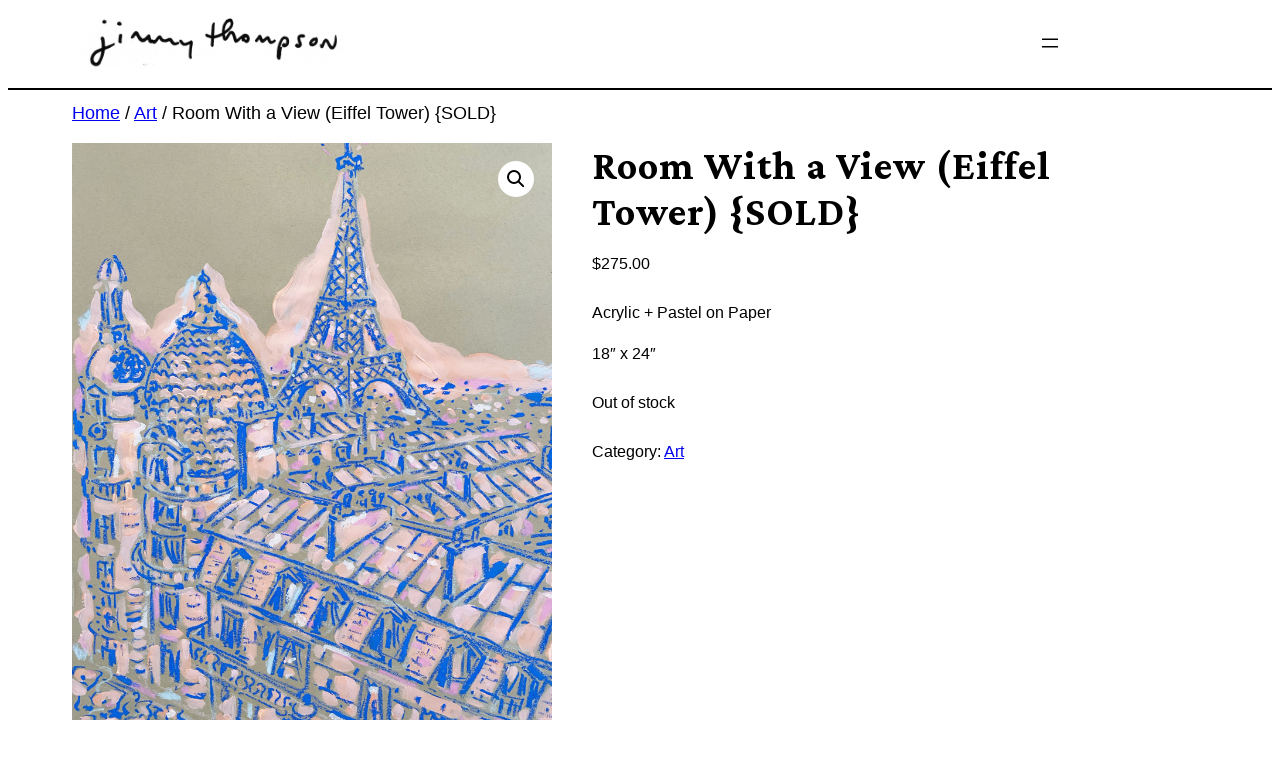

--- FILE ---
content_type: text/html; charset=UTF-8
request_url: https://thejimmythompson.com/product/room-with-a-view-eiffel-tower/
body_size: 18227
content:
<!DOCTYPE html>
<html dir="ltr" lang="en-US"
	prefix="og: https://ogp.me/ns#" >
<head>
	<meta charset="UTF-8" />
	<meta name="viewport" content="width=device-width, initial-scale=1" />
	<style>img:is([sizes="auto" i], [sizes^="auto," i]) { contain-intrinsic-size: 3000px 1500px }</style>
	
		<!-- All in One SEO Pro 4.2.9 - aioseo.com -->
		<title>Room With a View (Eiffel Tower) {SOLD} | Jimmy Thompson</title>
		<meta name="robots" content="max-image-preview:large" />
		<meta name="google-site-verification" content="google-site-verification: google41396cab3a7c79cf.html" />
		<link rel="canonical" href="https://thejimmythompson.com/product/room-with-a-view-eiffel-tower/" />
		<meta name="generator" content="All in One SEO Pro (AIOSEO) 4.2.9 " />
		<meta property="og:locale" content="en_US" />
		<meta property="og:site_name" content="Jimmy Thompson | Artworks + Ephemera" />
		<meta property="og:type" content="article" />
		<meta property="og:title" content="Room With a View (Eiffel Tower) {SOLD} | Jimmy Thompson" />
		<meta property="og:url" content="https://thejimmythompson.com/product/room-with-a-view-eiffel-tower/" />
		<meta property="article:published_time" content="2021-08-18T23:07:58+00:00" />
		<meta property="article:modified_time" content="2021-08-18T23:15:36+00:00" />
		<meta property="article:publisher" content="https://www.facebook.com/profile.php?id=610674082" />
		<meta name="twitter:card" content="summary" />
		<meta name="twitter:site" content="@jimandjuice" />
		<meta name="twitter:title" content="Room With a View (Eiffel Tower) {SOLD} | Jimmy Thompson" />
		<meta name="twitter:creator" content="@jimandjuice" />
		<script type="application/ld+json" class="aioseo-schema">
			{"@context":"https:\/\/schema.org","@graph":[{"@type":"BreadcrumbList","@id":"https:\/\/thejimmythompson.com\/product\/room-with-a-view-eiffel-tower\/#breadcrumblist","itemListElement":[{"@type":"ListItem","@id":"https:\/\/thejimmythompson.com\/#listItem","position":1,"item":{"@type":"WebPage","@id":"https:\/\/thejimmythompson.com\/","name":"Home","description":"Jimmy Thompson is a multidisciplinary artist and creative professional with a focus on illustration and design based in Los Angeles.","url":"https:\/\/thejimmythompson.com\/"},"nextItem":"https:\/\/thejimmythompson.com\/product\/room-with-a-view-eiffel-tower\/#listItem"},{"@type":"ListItem","@id":"https:\/\/thejimmythompson.com\/product\/room-with-a-view-eiffel-tower\/#listItem","position":2,"item":{"@type":"WebPage","@id":"https:\/\/thejimmythompson.com\/product\/room-with-a-view-eiffel-tower\/","name":"Room With a View (Eiffel Tower) {SOLD}","url":"https:\/\/thejimmythompson.com\/product\/room-with-a-view-eiffel-tower\/"},"previousItem":"https:\/\/thejimmythompson.com\/#listItem"}]},{"@type":"Organization","@id":"https:\/\/thejimmythompson.com\/#organization","name":"Jimmy Thompson","url":"https:\/\/thejimmythompson.com\/","sameAs":["https:\/\/www.facebook.com\/profile.php?id=610674082","https:\/\/twitter.com\/jimandjuice","https:\/\/www.instagram.com\/jimandjuice\/"]},{"@type":"Person","@id":"https:\/\/thejimmythompson.com\/author\/jimmy\/#author","url":"https:\/\/thejimmythompson.com\/author\/jimmy\/","name":"jimmy","image":{"@type":"ImageObject","@id":"https:\/\/thejimmythompson.com\/product\/room-with-a-view-eiffel-tower\/#authorImage","url":"\/\/www.gravatar.com\/avatar\/3d73170b3db2d3b41533e4586e933d18?s=96&#038;r=g&#038;d=mm","width":96,"height":96,"caption":"jimmy"}},{"@type":"WebPage","@id":"https:\/\/thejimmythompson.com\/product\/room-with-a-view-eiffel-tower\/#webpage","url":"https:\/\/thejimmythompson.com\/product\/room-with-a-view-eiffel-tower\/#webpage","name":"Room With a View (Eiffel Tower) {SOLD} | Jimmy Thompson","inLanguage":"en-US","isPartOf":{"@id":"https:\/\/thejimmythompson.com\/#website"},"breadcrumb":{"@id":"https:\/\/thejimmythompson.com\/product\/room-with-a-view-eiffel-tower\/#webpage"},"author":{"@id":"https:\/\/thejimmythompson.com\/author\/jimmy\/#author"},"creator":{"@id":"https:\/\/thejimmythompson.com\/author\/jimmy\/#author"},"image":{"@type":"ImageObject","url":"https:\/\/thejimmythompson.com\/app\/uploads\/sites\/71\/2021\/08\/92832859-9DF5-40D6-B6FB-A0856B302E26-scaled.jpg","@id":"https:\/\/thejimmythompson.com\/#mainImage","width":2048,"height":2560},"primaryImageOfPage":{"@id":"https:\/\/thejimmythompson.com\/product\/room-with-a-view-eiffel-tower\/#mainImage"},"datePublished":"2021-08-18T23:07:58+00:00","dateModified":"2021-08-18T23:15:36+00:00"},{"@type":"WebSite","@id":"https:\/\/thejimmythompson.com\/#website","url":"https:\/\/thejimmythompson.com\/","name":"Jimmy Thompson","description":"Artworks + Ephemera","inLanguage":"en-US","publisher":{"@id":"https:\/\/thejimmythompson.com\/#organization"}}]}
		</script>
		<!-- All in One SEO Pro -->


<link rel="alternate" type="application/rss+xml" title="Jimmy Thompson &raquo; Feed" href="https://thejimmythompson.com/feed/" />
<link rel="alternate" type="application/rss+xml" title="Jimmy Thompson &raquo; Comments Feed" href="https://thejimmythompson.com/comments/feed/" />
<script>
window._wpemojiSettings = {"baseUrl":"https:\/\/s.w.org\/images\/core\/emoji\/15.1.0\/72x72\/","ext":".png","svgUrl":"https:\/\/s.w.org\/images\/core\/emoji\/15.1.0\/svg\/","svgExt":".svg","source":{"concatemoji":"https:\/\/thejimmythompson.com\/wp-includes\/js\/wp-emoji-release.min.js?ver=6.8"}};
/*! This file is auto-generated */
!function(i,n){var o,s,e;function c(e){try{var t={supportTests:e,timestamp:(new Date).valueOf()};sessionStorage.setItem(o,JSON.stringify(t))}catch(e){}}function p(e,t,n){e.clearRect(0,0,e.canvas.width,e.canvas.height),e.fillText(t,0,0);var t=new Uint32Array(e.getImageData(0,0,e.canvas.width,e.canvas.height).data),r=(e.clearRect(0,0,e.canvas.width,e.canvas.height),e.fillText(n,0,0),new Uint32Array(e.getImageData(0,0,e.canvas.width,e.canvas.height).data));return t.every(function(e,t){return e===r[t]})}function u(e,t,n){switch(t){case"flag":return n(e,"\ud83c\udff3\ufe0f\u200d\u26a7\ufe0f","\ud83c\udff3\ufe0f\u200b\u26a7\ufe0f")?!1:!n(e,"\ud83c\uddfa\ud83c\uddf3","\ud83c\uddfa\u200b\ud83c\uddf3")&&!n(e,"\ud83c\udff4\udb40\udc67\udb40\udc62\udb40\udc65\udb40\udc6e\udb40\udc67\udb40\udc7f","\ud83c\udff4\u200b\udb40\udc67\u200b\udb40\udc62\u200b\udb40\udc65\u200b\udb40\udc6e\u200b\udb40\udc67\u200b\udb40\udc7f");case"emoji":return!n(e,"\ud83d\udc26\u200d\ud83d\udd25","\ud83d\udc26\u200b\ud83d\udd25")}return!1}function f(e,t,n){var r="undefined"!=typeof WorkerGlobalScope&&self instanceof WorkerGlobalScope?new OffscreenCanvas(300,150):i.createElement("canvas"),a=r.getContext("2d",{willReadFrequently:!0}),o=(a.textBaseline="top",a.font="600 32px Arial",{});return e.forEach(function(e){o[e]=t(a,e,n)}),o}function t(e){var t=i.createElement("script");t.src=e,t.defer=!0,i.head.appendChild(t)}"undefined"!=typeof Promise&&(o="wpEmojiSettingsSupports",s=["flag","emoji"],n.supports={everything:!0,everythingExceptFlag:!0},e=new Promise(function(e){i.addEventListener("DOMContentLoaded",e,{once:!0})}),new Promise(function(t){var n=function(){try{var e=JSON.parse(sessionStorage.getItem(o));if("object"==typeof e&&"number"==typeof e.timestamp&&(new Date).valueOf()<e.timestamp+604800&&"object"==typeof e.supportTests)return e.supportTests}catch(e){}return null}();if(!n){if("undefined"!=typeof Worker&&"undefined"!=typeof OffscreenCanvas&&"undefined"!=typeof URL&&URL.createObjectURL&&"undefined"!=typeof Blob)try{var e="postMessage("+f.toString()+"("+[JSON.stringify(s),u.toString(),p.toString()].join(",")+"));",r=new Blob([e],{type:"text/javascript"}),a=new Worker(URL.createObjectURL(r),{name:"wpTestEmojiSupports"});return void(a.onmessage=function(e){c(n=e.data),a.terminate(),t(n)})}catch(e){}c(n=f(s,u,p))}t(n)}).then(function(e){for(var t in e)n.supports[t]=e[t],n.supports.everything=n.supports.everything&&n.supports[t],"flag"!==t&&(n.supports.everythingExceptFlag=n.supports.everythingExceptFlag&&n.supports[t]);n.supports.everythingExceptFlag=n.supports.everythingExceptFlag&&!n.supports.flag,n.DOMReady=!1,n.readyCallback=function(){n.DOMReady=!0}}).then(function(){return e}).then(function(){var e;n.supports.everything||(n.readyCallback(),(e=n.source||{}).concatemoji?t(e.concatemoji):e.wpemoji&&e.twemoji&&(t(e.twemoji),t(e.wpemoji)))}))}((window,document),window._wpemojiSettings);
</script>
<style id='wp-block-site-logo-inline-css'>
.wp-block-site-logo{box-sizing:border-box;line-height:0}.wp-block-site-logo a{display:inline-block;line-height:0}.wp-block-site-logo.is-default-size img{height:auto;width:120px}.wp-block-site-logo img{height:auto;max-width:100%}.wp-block-site-logo a,.wp-block-site-logo img{border-radius:inherit}.wp-block-site-logo.aligncenter{margin-left:auto;margin-right:auto;text-align:center}:root :where(.wp-block-site-logo.is-style-rounded){border-radius:9999px}
</style>
<style id='wp-block-group-inline-css'>
.wp-block-group{box-sizing:border-box}:where(.wp-block-group.wp-block-group-is-layout-constrained){position:relative}
</style>
<style id='wp-block-group-theme-inline-css'>
:where(.wp-block-group.has-background){padding:1.25em 2.375em}
</style>
<style id='wp-block-navigation-link-inline-css'>
.wp-block-navigation .wp-block-navigation-item__label{overflow-wrap:break-word}.wp-block-navigation .wp-block-navigation-item__description{display:none}.link-ui-tools{border-top:1px solid #f0f0f0;padding:8px}.link-ui-block-inserter{padding-top:8px}.link-ui-block-inserter__back{margin-left:8px;text-transform:uppercase}
</style>
<link rel='stylesheet' id='wp-block-navigation-css' href='https://thejimmythompson.com/wp-includes/blocks/navigation/style.min.css?ver=6.8' media='all' />
<style id='wp-block-separator-inline-css'>
@charset "UTF-8";.wp-block-separator{border:none;border-top:2px solid}:root :where(.wp-block-separator.is-style-dots){height:auto;line-height:1;text-align:center}:root :where(.wp-block-separator.is-style-dots):before{color:currentColor;content:"···";font-family:serif;font-size:1.5em;letter-spacing:2em;padding-left:2em}.wp-block-separator.is-style-dots{background:none!important;border:none!important}
</style>
<style id='wp-block-separator-theme-inline-css'>
.wp-block-separator.has-css-opacity{opacity:.4}.wp-block-separator{border:none;border-bottom:2px solid;margin-left:auto;margin-right:auto}.wp-block-separator.has-alpha-channel-opacity{opacity:1}.wp-block-separator:not(.is-style-wide):not(.is-style-dots){width:100px}.wp-block-separator.has-background:not(.is-style-dots){border-bottom:none;height:1px}.wp-block-separator.has-background:not(.is-style-wide):not(.is-style-dots){height:2px}
</style>
<style id='wp-block-template-part-theme-inline-css'>
:root :where(.wp-block-template-part.has-background){margin-bottom:0;margin-top:0;padding:1.25em 2.375em}
</style>
<link rel='stylesheet' id='photoswipe-css' href='https://thejimmythompson.com/app/plugins/woocommerce/assets/css/photoswipe/photoswipe.min.css?ver=9.8.1' media='all' />
<link rel='stylesheet' id='photoswipe-default-skin-css' href='https://thejimmythompson.com/app/plugins/woocommerce/assets/css/photoswipe/default-skin/default-skin.min.css?ver=9.8.1' media='all' />
<link rel='stylesheet' id='woocommerce-layout-css' href='https://thejimmythompson.com/app/plugins/woocommerce/assets/css/woocommerce-layout.css?ver=9.8.1' media='all' />
<style id='woocommerce-layout-inline-css'>

	.infinite-scroll .woocommerce-pagination {
		display: none;
	}
</style>
<link rel='stylesheet' id='woocommerce-smallscreen-css' href='https://thejimmythompson.com/app/plugins/woocommerce/assets/css/woocommerce-smallscreen.css?ver=9.8.1' media='only screen and (max-width: 768px)' />
<link rel='stylesheet' id='woocommerce-blocktheme-css' href='https://thejimmythompson.com/app/plugins/woocommerce/assets/css/woocommerce-blocktheme.css?ver=9.8.1' media='all' />
<link rel='stylesheet' id='woocommerce-general-css' href='//thejimmythompson.com/app/plugins/woocommerce/assets/css/twenty-twenty-two.css?ver=9.8.1' media='all' />
<style id='woocommerce-inline-inline-css'>
.woocommerce form .form-row .required { visibility: visible; }
.woocommerce form .form-row .required { visibility: visible; }
</style>
<style id='wp-block-post-featured-image-inline-css'>
.wp-block-post-featured-image{margin-left:0;margin-right:0}.wp-block-post-featured-image a{display:block;height:100%}.wp-block-post-featured-image :where(img){box-sizing:border-box;height:auto;max-width:100%;vertical-align:bottom;width:100%}.wp-block-post-featured-image.alignfull img,.wp-block-post-featured-image.alignwide img{width:100%}.wp-block-post-featured-image .wp-block-post-featured-image__overlay.has-background-dim{background-color:#000;inset:0;position:absolute}.wp-block-post-featured-image{position:relative}.wp-block-post-featured-image .wp-block-post-featured-image__overlay.has-background-gradient{background-color:initial}.wp-block-post-featured-image .wp-block-post-featured-image__overlay.has-background-dim-0{opacity:0}.wp-block-post-featured-image .wp-block-post-featured-image__overlay.has-background-dim-10{opacity:.1}.wp-block-post-featured-image .wp-block-post-featured-image__overlay.has-background-dim-20{opacity:.2}.wp-block-post-featured-image .wp-block-post-featured-image__overlay.has-background-dim-30{opacity:.3}.wp-block-post-featured-image .wp-block-post-featured-image__overlay.has-background-dim-40{opacity:.4}.wp-block-post-featured-image .wp-block-post-featured-image__overlay.has-background-dim-50{opacity:.5}.wp-block-post-featured-image .wp-block-post-featured-image__overlay.has-background-dim-60{opacity:.6}.wp-block-post-featured-image .wp-block-post-featured-image__overlay.has-background-dim-70{opacity:.7}.wp-block-post-featured-image .wp-block-post-featured-image__overlay.has-background-dim-80{opacity:.8}.wp-block-post-featured-image .wp-block-post-featured-image__overlay.has-background-dim-90{opacity:.9}.wp-block-post-featured-image .wp-block-post-featured-image__overlay.has-background-dim-100{opacity:1}.wp-block-post-featured-image:where(.alignleft,.alignright){width:100%}
</style>
<style id='wp-block-post-title-inline-css'>
.wp-block-post-title{box-sizing:border-box;word-break:break-word}.wp-block-post-title :where(a){display:inline-block;font-family:inherit;font-size:inherit;font-style:inherit;font-weight:inherit;letter-spacing:inherit;line-height:inherit;text-decoration:inherit}
</style>
<style id='wp-block-heading-inline-css'>
h1.has-background,h2.has-background,h3.has-background,h4.has-background,h5.has-background,h6.has-background{padding:1.25em 2.375em}h1.has-text-align-left[style*=writing-mode]:where([style*=vertical-lr]),h1.has-text-align-right[style*=writing-mode]:where([style*=vertical-rl]),h2.has-text-align-left[style*=writing-mode]:where([style*=vertical-lr]),h2.has-text-align-right[style*=writing-mode]:where([style*=vertical-rl]),h3.has-text-align-left[style*=writing-mode]:where([style*=vertical-lr]),h3.has-text-align-right[style*=writing-mode]:where([style*=vertical-rl]),h4.has-text-align-left[style*=writing-mode]:where([style*=vertical-lr]),h4.has-text-align-right[style*=writing-mode]:where([style*=vertical-rl]),h5.has-text-align-left[style*=writing-mode]:where([style*=vertical-lr]),h5.has-text-align-right[style*=writing-mode]:where([style*=vertical-rl]),h6.has-text-align-left[style*=writing-mode]:where([style*=vertical-lr]),h6.has-text-align-right[style*=writing-mode]:where([style*=vertical-rl]){rotate:180deg}
</style>
<style id='wp-block-paragraph-inline-css'>
.is-small-text{font-size:.875em}.is-regular-text{font-size:1em}.is-large-text{font-size:2.25em}.is-larger-text{font-size:3em}.has-drop-cap:not(:focus):first-letter{float:left;font-size:8.4em;font-style:normal;font-weight:100;line-height:.68;margin:.05em .1em 0 0;text-transform:uppercase}body.rtl .has-drop-cap:not(:focus):first-letter{float:none;margin-left:.1em}p.has-drop-cap.has-background{overflow:hidden}:root :where(p.has-background){padding:1.25em 2.375em}:where(p.has-text-color:not(.has-link-color)) a{color:inherit}p.has-text-align-left[style*="writing-mode:vertical-lr"],p.has-text-align-right[style*="writing-mode:vertical-rl"]{rotate:180deg}
</style>
<style id='wp-block-post-excerpt-inline-css'>
:where(.wp-block-post-excerpt){box-sizing:border-box;margin-bottom:var(--wp--style--block-gap);margin-top:var(--wp--style--block-gap)}.wp-block-post-excerpt__excerpt{margin-bottom:0;margin-top:0}.wp-block-post-excerpt__more-text{margin-bottom:0;margin-top:var(--wp--style--block-gap)}.wp-block-post-excerpt__more-link{display:inline-block}
</style>
<style id='wp-block-post-date-inline-css'>
.wp-block-post-date{box-sizing:border-box}
</style>
<style id='wp-block-post-template-inline-css'>
.wp-block-post-template{box-sizing:border-box;list-style:none;margin-bottom:0;margin-top:0;max-width:100%;padding:0}.wp-block-post-template.is-flex-container{display:flex;flex-direction:row;flex-wrap:wrap;gap:1.25em}.wp-block-post-template.is-flex-container>li{margin:0;width:100%}@media (min-width:600px){.wp-block-post-template.is-flex-container.is-flex-container.columns-2>li{width:calc(50% - .625em)}.wp-block-post-template.is-flex-container.is-flex-container.columns-3>li{width:calc(33.33333% - .83333em)}.wp-block-post-template.is-flex-container.is-flex-container.columns-4>li{width:calc(25% - .9375em)}.wp-block-post-template.is-flex-container.is-flex-container.columns-5>li{width:calc(20% - 1em)}.wp-block-post-template.is-flex-container.is-flex-container.columns-6>li{width:calc(16.66667% - 1.04167em)}}@media (max-width:600px){.wp-block-post-template-is-layout-grid.wp-block-post-template-is-layout-grid.wp-block-post-template-is-layout-grid.wp-block-post-template-is-layout-grid{grid-template-columns:1fr}}.wp-block-post-template-is-layout-constrained>li>.alignright,.wp-block-post-template-is-layout-flow>li>.alignright{float:right;margin-inline-end:0;margin-inline-start:2em}.wp-block-post-template-is-layout-constrained>li>.alignleft,.wp-block-post-template-is-layout-flow>li>.alignleft{float:left;margin-inline-end:2em;margin-inline-start:0}.wp-block-post-template-is-layout-constrained>li>.aligncenter,.wp-block-post-template-is-layout-flow>li>.aligncenter{margin-inline-end:auto;margin-inline-start:auto}
</style>
<link rel='stylesheet' id='sbi_styles-css' href='https://thejimmythompson.com/app/plugins/instagram-feed/css/sbi-styles.min.css?ver=6.8.0' media='all' />
<style id='wp-emoji-styles-inline-css'>

	img.wp-smiley, img.emoji {
		display: inline !important;
		border: none !important;
		box-shadow: none !important;
		height: 1em !important;
		width: 1em !important;
		margin: 0 0.07em !important;
		vertical-align: -0.1em !important;
		background: none !important;
		padding: 0 !important;
	}
</style>
<style id='wp-block-library-inline-css'>
:root{--wp-admin-theme-color:#007cba;--wp-admin-theme-color--rgb:0,124,186;--wp-admin-theme-color-darker-10:#006ba1;--wp-admin-theme-color-darker-10--rgb:0,107,161;--wp-admin-theme-color-darker-20:#005a87;--wp-admin-theme-color-darker-20--rgb:0,90,135;--wp-admin-border-width-focus:2px;--wp-block-synced-color:#7a00df;--wp-block-synced-color--rgb:122,0,223;--wp-bound-block-color:var(--wp-block-synced-color)}@media (min-resolution:192dpi){:root{--wp-admin-border-width-focus:1.5px}}.wp-element-button{cursor:pointer}:root{--wp--preset--font-size--normal:16px;--wp--preset--font-size--huge:42px}:root .has-very-light-gray-background-color{background-color:#eee}:root .has-very-dark-gray-background-color{background-color:#313131}:root .has-very-light-gray-color{color:#eee}:root .has-very-dark-gray-color{color:#313131}:root .has-vivid-green-cyan-to-vivid-cyan-blue-gradient-background{background:linear-gradient(135deg,#00d084,#0693e3)}:root .has-purple-crush-gradient-background{background:linear-gradient(135deg,#34e2e4,#4721fb 50%,#ab1dfe)}:root .has-hazy-dawn-gradient-background{background:linear-gradient(135deg,#faaca8,#dad0ec)}:root .has-subdued-olive-gradient-background{background:linear-gradient(135deg,#fafae1,#67a671)}:root .has-atomic-cream-gradient-background{background:linear-gradient(135deg,#fdd79a,#004a59)}:root .has-nightshade-gradient-background{background:linear-gradient(135deg,#330968,#31cdcf)}:root .has-midnight-gradient-background{background:linear-gradient(135deg,#020381,#2874fc)}.has-regular-font-size{font-size:1em}.has-larger-font-size{font-size:2.625em}.has-normal-font-size{font-size:var(--wp--preset--font-size--normal)}.has-huge-font-size{font-size:var(--wp--preset--font-size--huge)}.has-text-align-center{text-align:center}.has-text-align-left{text-align:left}.has-text-align-right{text-align:right}#end-resizable-editor-section{display:none}.aligncenter{clear:both}.items-justified-left{justify-content:flex-start}.items-justified-center{justify-content:center}.items-justified-right{justify-content:flex-end}.items-justified-space-between{justify-content:space-between}.screen-reader-text{border:0;clip-path:inset(50%);height:1px;margin:-1px;overflow:hidden;padding:0;position:absolute;width:1px;word-wrap:normal!important}.screen-reader-text:focus{background-color:#ddd;clip-path:none;color:#444;display:block;font-size:1em;height:auto;left:5px;line-height:normal;padding:15px 23px 14px;text-decoration:none;top:5px;width:auto;z-index:100000}html :where(.has-border-color){border-style:solid}html :where([style*=border-top-color]){border-top-style:solid}html :where([style*=border-right-color]){border-right-style:solid}html :where([style*=border-bottom-color]){border-bottom-style:solid}html :where([style*=border-left-color]){border-left-style:solid}html :where([style*=border-width]){border-style:solid}html :where([style*=border-top-width]){border-top-style:solid}html :where([style*=border-right-width]){border-right-style:solid}html :where([style*=border-bottom-width]){border-bottom-style:solid}html :where([style*=border-left-width]){border-left-style:solid}html :where(img[class*=wp-image-]){height:auto;max-width:100%}:where(figure){margin:0 0 1em}html :where(.is-position-sticky){--wp-admin--admin-bar--position-offset:var(--wp-admin--admin-bar--height,0px)}@media screen and (max-width:600px){html :where(.is-position-sticky){--wp-admin--admin-bar--position-offset:0px}}
</style>
<style id='global-styles-inline-css'>
:root{--wp--preset--aspect-ratio--square: 1;--wp--preset--aspect-ratio--4-3: 4/3;--wp--preset--aspect-ratio--3-4: 3/4;--wp--preset--aspect-ratio--3-2: 3/2;--wp--preset--aspect-ratio--2-3: 2/3;--wp--preset--aspect-ratio--16-9: 16/9;--wp--preset--aspect-ratio--9-16: 9/16;--wp--preset--color--black: #000000;--wp--preset--color--cyan-bluish-gray: #abb8c3;--wp--preset--color--white: #ffffff;--wp--preset--color--pale-pink: #f78da7;--wp--preset--color--vivid-red: #cf2e2e;--wp--preset--color--luminous-vivid-orange: #ff6900;--wp--preset--color--luminous-vivid-amber: #fcb900;--wp--preset--color--light-green-cyan: #7bdcb5;--wp--preset--color--vivid-green-cyan: #00d084;--wp--preset--color--pale-cyan-blue: #8ed1fc;--wp--preset--color--vivid-cyan-blue: #0693e3;--wp--preset--color--vivid-purple: #9b51e0;--wp--preset--color--foreground: #000000;--wp--preset--color--background: #ffffff;--wp--preset--color--primary: #1a4548;--wp--preset--color--secondary: #ffe2c7;--wp--preset--color--tertiary: #F6F6F6;--wp--preset--gradient--vivid-cyan-blue-to-vivid-purple: linear-gradient(135deg,rgba(6,147,227,1) 0%,rgb(155,81,224) 100%);--wp--preset--gradient--light-green-cyan-to-vivid-green-cyan: linear-gradient(135deg,rgb(122,220,180) 0%,rgb(0,208,130) 100%);--wp--preset--gradient--luminous-vivid-amber-to-luminous-vivid-orange: linear-gradient(135deg,rgba(252,185,0,1) 0%,rgba(255,105,0,1) 100%);--wp--preset--gradient--luminous-vivid-orange-to-vivid-red: linear-gradient(135deg,rgba(255,105,0,1) 0%,rgb(207,46,46) 100%);--wp--preset--gradient--very-light-gray-to-cyan-bluish-gray: linear-gradient(135deg,rgb(238,238,238) 0%,rgb(169,184,195) 100%);--wp--preset--gradient--cool-to-warm-spectrum: linear-gradient(135deg,rgb(74,234,220) 0%,rgb(151,120,209) 20%,rgb(207,42,186) 40%,rgb(238,44,130) 60%,rgb(251,105,98) 80%,rgb(254,248,76) 100%);--wp--preset--gradient--blush-light-purple: linear-gradient(135deg,rgb(255,206,236) 0%,rgb(152,150,240) 100%);--wp--preset--gradient--blush-bordeaux: linear-gradient(135deg,rgb(254,205,165) 0%,rgb(254,45,45) 50%,rgb(107,0,62) 100%);--wp--preset--gradient--luminous-dusk: linear-gradient(135deg,rgb(255,203,112) 0%,rgb(199,81,192) 50%,rgb(65,88,208) 100%);--wp--preset--gradient--pale-ocean: linear-gradient(135deg,rgb(255,245,203) 0%,rgb(182,227,212) 50%,rgb(51,167,181) 100%);--wp--preset--gradient--electric-grass: linear-gradient(135deg,rgb(202,248,128) 0%,rgb(113,206,126) 100%);--wp--preset--gradient--midnight: linear-gradient(135deg,rgb(2,3,129) 0%,rgb(40,116,252) 100%);--wp--preset--gradient--vertical-secondary-to-tertiary: linear-gradient(to bottom,var(--wp--preset--color--secondary) 0%,var(--wp--preset--color--tertiary) 100%);--wp--preset--gradient--vertical-secondary-to-background: linear-gradient(to bottom,var(--wp--preset--color--secondary) 0%,var(--wp--preset--color--background) 100%);--wp--preset--gradient--vertical-tertiary-to-background: linear-gradient(to bottom,var(--wp--preset--color--tertiary) 0%,var(--wp--preset--color--background) 100%);--wp--preset--gradient--diagonal-primary-to-foreground: linear-gradient(to bottom right,var(--wp--preset--color--primary) 0%,var(--wp--preset--color--foreground) 100%);--wp--preset--gradient--diagonal-secondary-to-background: linear-gradient(to bottom right,var(--wp--preset--color--secondary) 50%,var(--wp--preset--color--background) 50%);--wp--preset--gradient--diagonal-background-to-secondary: linear-gradient(to bottom right,var(--wp--preset--color--background) 50%,var(--wp--preset--color--secondary) 50%);--wp--preset--gradient--diagonal-tertiary-to-background: linear-gradient(to bottom right,var(--wp--preset--color--tertiary) 50%,var(--wp--preset--color--background) 50%);--wp--preset--gradient--diagonal-background-to-tertiary: linear-gradient(to bottom right,var(--wp--preset--color--background) 50%,var(--wp--preset--color--tertiary) 50%);--wp--preset--font-size--small: 1rem;--wp--preset--font-size--medium: 1.125rem;--wp--preset--font-size--large: 1.75rem;--wp--preset--font-size--x-large: clamp(1.75rem, 3vw, 2.25rem);--wp--preset--font-family--system-font: -apple-system,BlinkMacSystemFont,"Segoe UI",Roboto,Oxygen-Sans,Ubuntu,Cantarell,"Helvetica Neue",sans-serif;--wp--preset--font-family--source-serif-pro: "Source Serif Pro", serif;--wp--preset--spacing--20: 0.44rem;--wp--preset--spacing--30: 0.67rem;--wp--preset--spacing--40: 1rem;--wp--preset--spacing--50: 1.5rem;--wp--preset--spacing--60: 2.25rem;--wp--preset--spacing--70: 3.38rem;--wp--preset--spacing--80: 5.06rem;--wp--preset--shadow--natural: 6px 6px 9px rgba(0, 0, 0, 0.2);--wp--preset--shadow--deep: 12px 12px 50px rgba(0, 0, 0, 0.4);--wp--preset--shadow--sharp: 6px 6px 0px rgba(0, 0, 0, 0.2);--wp--preset--shadow--outlined: 6px 6px 0px -3px rgba(255, 255, 255, 1), 6px 6px rgba(0, 0, 0, 1);--wp--preset--shadow--crisp: 6px 6px 0px rgba(0, 0, 0, 1);--wp--custom--spacing--small: max(1.25rem, 5vw);--wp--custom--spacing--medium: clamp(2rem, 8vw, calc(4 * var(--wp--style--block-gap)));--wp--custom--spacing--large: clamp(4rem, 10vw, 8rem);--wp--custom--spacing--outer: var(--wp--custom--spacing--small, 1.25rem);--wp--custom--typography--font-size--huge: clamp(2.25rem, 4vw, 2.75rem);--wp--custom--typography--font-size--gigantic: clamp(2.75rem, 6vw, 3.25rem);--wp--custom--typography--font-size--colossal: clamp(3.25rem, 8vw, 6.25rem);--wp--custom--typography--line-height--tiny: 1.15;--wp--custom--typography--line-height--small: 1.2;--wp--custom--typography--line-height--medium: 1.4;--wp--custom--typography--line-height--normal: 1.6;}:root { --wp--style--global--content-size: 650px;--wp--style--global--wide-size: 1000px; }:where(body) { margin: 0; }.wp-site-blocks > .alignleft { float: left; margin-right: 2em; }.wp-site-blocks > .alignright { float: right; margin-left: 2em; }.wp-site-blocks > .aligncenter { justify-content: center; margin-left: auto; margin-right: auto; }:where(.wp-site-blocks) > * { margin-block-start: 1.5rem; margin-block-end: 0; }:where(.wp-site-blocks) > :first-child { margin-block-start: 0; }:where(.wp-site-blocks) > :last-child { margin-block-end: 0; }:root { --wp--style--block-gap: 1.5rem; }:root :where(.is-layout-flow) > :first-child{margin-block-start: 0;}:root :where(.is-layout-flow) > :last-child{margin-block-end: 0;}:root :where(.is-layout-flow) > *{margin-block-start: 1.5rem;margin-block-end: 0;}:root :where(.is-layout-constrained) > :first-child{margin-block-start: 0;}:root :where(.is-layout-constrained) > :last-child{margin-block-end: 0;}:root :where(.is-layout-constrained) > *{margin-block-start: 1.5rem;margin-block-end: 0;}:root :where(.is-layout-flex){gap: 1.5rem;}:root :where(.is-layout-grid){gap: 1.5rem;}.is-layout-flow > .alignleft{float: left;margin-inline-start: 0;margin-inline-end: 2em;}.is-layout-flow > .alignright{float: right;margin-inline-start: 2em;margin-inline-end: 0;}.is-layout-flow > .aligncenter{margin-left: auto !important;margin-right: auto !important;}.is-layout-constrained > .alignleft{float: left;margin-inline-start: 0;margin-inline-end: 2em;}.is-layout-constrained > .alignright{float: right;margin-inline-start: 2em;margin-inline-end: 0;}.is-layout-constrained > .aligncenter{margin-left: auto !important;margin-right: auto !important;}.is-layout-constrained > :where(:not(.alignleft):not(.alignright):not(.alignfull)){max-width: var(--wp--style--global--content-size);margin-left: auto !important;margin-right: auto !important;}.is-layout-constrained > .alignwide{max-width: var(--wp--style--global--wide-size);}body .is-layout-flex{display: flex;}.is-layout-flex{flex-wrap: wrap;align-items: center;}.is-layout-flex > :is(*, div){margin: 0;}body .is-layout-grid{display: grid;}.is-layout-grid > :is(*, div){margin: 0;}body{background-color: var(--wp--preset--color--background);color: var(--wp--preset--color--foreground);font-family: var(--wp--preset--font-family--system-font);font-size: var(--wp--preset--font-size--medium);line-height: var(--wp--custom--typography--line-height--normal);padding-top: 0px;padding-right: 0px;padding-bottom: 0px;padding-left: 0px;}a:where(:not(.wp-element-button)){color: var(--wp--preset--color--foreground);text-decoration: underline;}h1{font-family: var(--wp--preset--font-family--source-serif-pro);font-size: var(--wp--custom--typography--font-size--colossal);font-weight: 300;line-height: var(--wp--custom--typography--line-height--tiny);}h2{font-family: var(--wp--preset--font-family--source-serif-pro);font-size: var(--wp--custom--typography--font-size--gigantic);font-weight: 300;line-height: var(--wp--custom--typography--line-height--small);}h3{font-family: var(--wp--preset--font-family--source-serif-pro);font-size: var(--wp--custom--typography--font-size--huge);font-weight: 300;line-height: var(--wp--custom--typography--line-height--tiny);}h4{font-family: var(--wp--preset--font-family--source-serif-pro);font-size: var(--wp--preset--font-size--x-large);font-weight: 300;line-height: var(--wp--custom--typography--line-height--tiny);}h5{font-family: var(--wp--preset--font-family--system-font);font-size: var(--wp--preset--font-size--medium);font-weight: 700;line-height: var(--wp--custom--typography--line-height--normal);text-transform: uppercase;}h6{font-family: var(--wp--preset--font-family--system-font);font-size: var(--wp--preset--font-size--medium);font-weight: 400;line-height: var(--wp--custom--typography--line-height--normal);text-transform: uppercase;}:root :where(.wp-element-button, .wp-block-button__link){background-color: #32373c;border-width: 0;color: #fff;font-family: inherit;font-size: inherit;line-height: inherit;padding: calc(0.667em + 2px) calc(1.333em + 2px);text-decoration: none;}.has-black-color{color: var(--wp--preset--color--black) !important;}.has-cyan-bluish-gray-color{color: var(--wp--preset--color--cyan-bluish-gray) !important;}.has-white-color{color: var(--wp--preset--color--white) !important;}.has-pale-pink-color{color: var(--wp--preset--color--pale-pink) !important;}.has-vivid-red-color{color: var(--wp--preset--color--vivid-red) !important;}.has-luminous-vivid-orange-color{color: var(--wp--preset--color--luminous-vivid-orange) !important;}.has-luminous-vivid-amber-color{color: var(--wp--preset--color--luminous-vivid-amber) !important;}.has-light-green-cyan-color{color: var(--wp--preset--color--light-green-cyan) !important;}.has-vivid-green-cyan-color{color: var(--wp--preset--color--vivid-green-cyan) !important;}.has-pale-cyan-blue-color{color: var(--wp--preset--color--pale-cyan-blue) !important;}.has-vivid-cyan-blue-color{color: var(--wp--preset--color--vivid-cyan-blue) !important;}.has-vivid-purple-color{color: var(--wp--preset--color--vivid-purple) !important;}.has-foreground-color{color: var(--wp--preset--color--foreground) !important;}.has-background-color{color: var(--wp--preset--color--background) !important;}.has-primary-color{color: var(--wp--preset--color--primary) !important;}.has-secondary-color{color: var(--wp--preset--color--secondary) !important;}.has-tertiary-color{color: var(--wp--preset--color--tertiary) !important;}.has-black-background-color{background-color: var(--wp--preset--color--black) !important;}.has-cyan-bluish-gray-background-color{background-color: var(--wp--preset--color--cyan-bluish-gray) !important;}.has-white-background-color{background-color: var(--wp--preset--color--white) !important;}.has-pale-pink-background-color{background-color: var(--wp--preset--color--pale-pink) !important;}.has-vivid-red-background-color{background-color: var(--wp--preset--color--vivid-red) !important;}.has-luminous-vivid-orange-background-color{background-color: var(--wp--preset--color--luminous-vivid-orange) !important;}.has-luminous-vivid-amber-background-color{background-color: var(--wp--preset--color--luminous-vivid-amber) !important;}.has-light-green-cyan-background-color{background-color: var(--wp--preset--color--light-green-cyan) !important;}.has-vivid-green-cyan-background-color{background-color: var(--wp--preset--color--vivid-green-cyan) !important;}.has-pale-cyan-blue-background-color{background-color: var(--wp--preset--color--pale-cyan-blue) !important;}.has-vivid-cyan-blue-background-color{background-color: var(--wp--preset--color--vivid-cyan-blue) !important;}.has-vivid-purple-background-color{background-color: var(--wp--preset--color--vivid-purple) !important;}.has-foreground-background-color{background-color: var(--wp--preset--color--foreground) !important;}.has-background-background-color{background-color: var(--wp--preset--color--background) !important;}.has-primary-background-color{background-color: var(--wp--preset--color--primary) !important;}.has-secondary-background-color{background-color: var(--wp--preset--color--secondary) !important;}.has-tertiary-background-color{background-color: var(--wp--preset--color--tertiary) !important;}.has-black-border-color{border-color: var(--wp--preset--color--black) !important;}.has-cyan-bluish-gray-border-color{border-color: var(--wp--preset--color--cyan-bluish-gray) !important;}.has-white-border-color{border-color: var(--wp--preset--color--white) !important;}.has-pale-pink-border-color{border-color: var(--wp--preset--color--pale-pink) !important;}.has-vivid-red-border-color{border-color: var(--wp--preset--color--vivid-red) !important;}.has-luminous-vivid-orange-border-color{border-color: var(--wp--preset--color--luminous-vivid-orange) !important;}.has-luminous-vivid-amber-border-color{border-color: var(--wp--preset--color--luminous-vivid-amber) !important;}.has-light-green-cyan-border-color{border-color: var(--wp--preset--color--light-green-cyan) !important;}.has-vivid-green-cyan-border-color{border-color: var(--wp--preset--color--vivid-green-cyan) !important;}.has-pale-cyan-blue-border-color{border-color: var(--wp--preset--color--pale-cyan-blue) !important;}.has-vivid-cyan-blue-border-color{border-color: var(--wp--preset--color--vivid-cyan-blue) !important;}.has-vivid-purple-border-color{border-color: var(--wp--preset--color--vivid-purple) !important;}.has-foreground-border-color{border-color: var(--wp--preset--color--foreground) !important;}.has-background-border-color{border-color: var(--wp--preset--color--background) !important;}.has-primary-border-color{border-color: var(--wp--preset--color--primary) !important;}.has-secondary-border-color{border-color: var(--wp--preset--color--secondary) !important;}.has-tertiary-border-color{border-color: var(--wp--preset--color--tertiary) !important;}.has-vivid-cyan-blue-to-vivid-purple-gradient-background{background: var(--wp--preset--gradient--vivid-cyan-blue-to-vivid-purple) !important;}.has-light-green-cyan-to-vivid-green-cyan-gradient-background{background: var(--wp--preset--gradient--light-green-cyan-to-vivid-green-cyan) !important;}.has-luminous-vivid-amber-to-luminous-vivid-orange-gradient-background{background: var(--wp--preset--gradient--luminous-vivid-amber-to-luminous-vivid-orange) !important;}.has-luminous-vivid-orange-to-vivid-red-gradient-background{background: var(--wp--preset--gradient--luminous-vivid-orange-to-vivid-red) !important;}.has-very-light-gray-to-cyan-bluish-gray-gradient-background{background: var(--wp--preset--gradient--very-light-gray-to-cyan-bluish-gray) !important;}.has-cool-to-warm-spectrum-gradient-background{background: var(--wp--preset--gradient--cool-to-warm-spectrum) !important;}.has-blush-light-purple-gradient-background{background: var(--wp--preset--gradient--blush-light-purple) !important;}.has-blush-bordeaux-gradient-background{background: var(--wp--preset--gradient--blush-bordeaux) !important;}.has-luminous-dusk-gradient-background{background: var(--wp--preset--gradient--luminous-dusk) !important;}.has-pale-ocean-gradient-background{background: var(--wp--preset--gradient--pale-ocean) !important;}.has-electric-grass-gradient-background{background: var(--wp--preset--gradient--electric-grass) !important;}.has-midnight-gradient-background{background: var(--wp--preset--gradient--midnight) !important;}.has-vertical-secondary-to-tertiary-gradient-background{background: var(--wp--preset--gradient--vertical-secondary-to-tertiary) !important;}.has-vertical-secondary-to-background-gradient-background{background: var(--wp--preset--gradient--vertical-secondary-to-background) !important;}.has-vertical-tertiary-to-background-gradient-background{background: var(--wp--preset--gradient--vertical-tertiary-to-background) !important;}.has-diagonal-primary-to-foreground-gradient-background{background: var(--wp--preset--gradient--diagonal-primary-to-foreground) !important;}.has-diagonal-secondary-to-background-gradient-background{background: var(--wp--preset--gradient--diagonal-secondary-to-background) !important;}.has-diagonal-background-to-secondary-gradient-background{background: var(--wp--preset--gradient--diagonal-background-to-secondary) !important;}.has-diagonal-tertiary-to-background-gradient-background{background: var(--wp--preset--gradient--diagonal-tertiary-to-background) !important;}.has-diagonal-background-to-tertiary-gradient-background{background: var(--wp--preset--gradient--diagonal-background-to-tertiary) !important;}.has-small-font-size{font-size: var(--wp--preset--font-size--small) !important;}.has-medium-font-size{font-size: var(--wp--preset--font-size--medium) !important;}.has-large-font-size{font-size: var(--wp--preset--font-size--large) !important;}.has-x-large-font-size{font-size: var(--wp--preset--font-size--x-large) !important;}.has-system-font-font-family{font-family: var(--wp--preset--font-family--system-font) !important;}.has-source-serif-pro-font-family{font-family: var(--wp--preset--font-family--source-serif-pro) !important;}
:root :where(.wp-block-post-title){font-family: var(--wp--preset--font-family--source-serif-pro);font-size: var(--wp--custom--typography--font-size--gigantic);font-weight: 300;line-height: var(--wp--custom--typography--line-height--tiny);}
</style>
<style id='core-block-supports-inline-css'>
.wp-container-core-navigation-is-layout-7fa17a07{flex-wrap:nowrap;justify-content:flex-end;}.wp-container-core-group-is-layout-ba250def{justify-content:space-between;}.wp-elements-cfec3bdbe1952911456a00a8a56607dc a:where(:not(.wp-element-button)){color:var(--wp--preset--color--background);}.wp-container-core-post-template-is-layout-6d3fbd8f{grid-template-columns:repeat(3, minmax(0, 1fr));}
</style>
<style id='wp-block-template-skip-link-inline-css'>

		.skip-link.screen-reader-text {
			border: 0;
			clip-path: inset(50%);
			height: 1px;
			margin: -1px;
			overflow: hidden;
			padding: 0;
			position: absolute !important;
			width: 1px;
			word-wrap: normal !important;
		}

		.skip-link.screen-reader-text:focus {
			background-color: #eee;
			clip-path: none;
			color: #444;
			display: block;
			font-size: 1em;
			height: auto;
			left: 5px;
			line-height: normal;
			padding: 15px 23px 14px;
			text-decoration: none;
			top: 5px;
			width: auto;
			z-index: 100000;
		}
</style>
<link rel='stylesheet' id='vpf-twentytwentytwo-css' href='https://thejimmythompson.com/app/plugins/visual-portfolio/build/assets/css/theme-twentytwentytwo.css?ver=1700951600' media='all' />
<link rel='stylesheet' id='brands-styles-css' href='https://thejimmythompson.com/app/plugins/woocommerce/assets/css/brands.css?ver=9.8.1' media='all' />
<link rel='stylesheet' id='twentytwentytwo-style-css' href='https://thejimmythompson.com/app/themes/twentytwentytwo/style.css?ver=0.2' media='all' />
<style id='akismet-widget-style-inline-css'>

			.a-stats {
				--akismet-color-mid-green: #357b49;
				--akismet-color-white: #fff;
				--akismet-color-light-grey: #f6f7f7;

				max-width: 350px;
				width: auto;
			}

			.a-stats * {
				all: unset;
				box-sizing: border-box;
			}

			.a-stats strong {
				font-weight: 600;
			}

			.a-stats a.a-stats__link,
			.a-stats a.a-stats__link:visited,
			.a-stats a.a-stats__link:active {
				background: var(--akismet-color-mid-green);
				border: none;
				box-shadow: none;
				border-radius: 8px;
				color: var(--akismet-color-white);
				cursor: pointer;
				display: block;
				font-family: -apple-system, BlinkMacSystemFont, 'Segoe UI', 'Roboto', 'Oxygen-Sans', 'Ubuntu', 'Cantarell', 'Helvetica Neue', sans-serif;
				font-weight: 500;
				padding: 12px;
				text-align: center;
				text-decoration: none;
				transition: all 0.2s ease;
			}

			/* Extra specificity to deal with TwentyTwentyOne focus style */
			.widget .a-stats a.a-stats__link:focus {
				background: var(--akismet-color-mid-green);
				color: var(--akismet-color-white);
				text-decoration: none;
			}

			.a-stats a.a-stats__link:hover {
				filter: brightness(110%);
				box-shadow: 0 4px 12px rgba(0, 0, 0, 0.06), 0 0 2px rgba(0, 0, 0, 0.16);
			}

			.a-stats .count {
				color: var(--akismet-color-white);
				display: block;
				font-size: 1.5em;
				line-height: 1.4;
				padding: 0 13px;
				white-space: nowrap;
			}
		
</style>
<link rel='stylesheet' id='frontend-recaptcha-block-css' href='https://thejimmythompson.com/app/plugins/recaptcha-for-woocommerce/i13-recaptcha-checkout-block/build/recaptcha-block-frontend.css?ver=1.0.0' media='all' />
<script src="https://thejimmythompson.com/wp-includes/js/jquery/jquery.min.js?ver=3.7.1" id="jquery-core-js"></script>
<script src="https://thejimmythompson.com/wp-includes/js/jquery/jquery-migrate.min.js?ver=3.4.1" id="jquery-migrate-js"></script>
<script src="https://thejimmythompson.com/app/plugins/woocommerce/assets/js/jquery-blockui/jquery.blockUI.min.js?ver=2.7.0-wc.9.8.1" id="jquery-blockui-js" defer data-wp-strategy="defer"></script>
<script id="wc-add-to-cart-js-extra">
var wc_add_to_cart_params = {"ajax_url":"\/wp-admin\/admin-ajax.php","wc_ajax_url":"\/?wc-ajax=%%endpoint%%","i18n_view_cart":"View cart","cart_url":"https:\/\/thejimmythompson.com\/cart\/","is_cart":"","cart_redirect_after_add":"yes"};
</script>
<script src="https://thejimmythompson.com/app/plugins/woocommerce/assets/js/frontend/add-to-cart.min.js?ver=9.8.1" id="wc-add-to-cart-js" defer data-wp-strategy="defer"></script>
<script src="https://thejimmythompson.com/app/plugins/woocommerce/assets/js/zoom/jquery.zoom.min.js?ver=1.7.21-wc.9.8.1" id="zoom-js" defer data-wp-strategy="defer"></script>
<script src="https://thejimmythompson.com/app/plugins/woocommerce/assets/js/flexslider/jquery.flexslider.min.js?ver=2.7.2-wc.9.8.1" id="flexslider-js" defer data-wp-strategy="defer"></script>
<script src="https://thejimmythompson.com/app/plugins/woocommerce/assets/js/photoswipe/photoswipe.min.js?ver=4.1.1-wc.9.8.1" id="photoswipe-js" defer data-wp-strategy="defer"></script>
<script src="https://thejimmythompson.com/app/plugins/woocommerce/assets/js/photoswipe/photoswipe-ui-default.min.js?ver=4.1.1-wc.9.8.1" id="photoswipe-ui-default-js" defer data-wp-strategy="defer"></script>
<script id="wc-single-product-js-extra">
var wc_single_product_params = {"i18n_required_rating_text":"Please select a rating","i18n_rating_options":["1 of 5 stars","2 of 5 stars","3 of 5 stars","4 of 5 stars","5 of 5 stars"],"i18n_product_gallery_trigger_text":"View full-screen image gallery","review_rating_required":"yes","flexslider":{"rtl":false,"animation":"slide","smoothHeight":true,"directionNav":false,"controlNav":"thumbnails","slideshow":false,"animationSpeed":500,"animationLoop":false,"allowOneSlide":false},"zoom_enabled":"1","zoom_options":[],"photoswipe_enabled":"1","photoswipe_options":{"shareEl":false,"closeOnScroll":false,"history":false,"hideAnimationDuration":0,"showAnimationDuration":0},"flexslider_enabled":"1"};
</script>
<script src="https://thejimmythompson.com/app/plugins/woocommerce/assets/js/frontend/single-product.min.js?ver=9.8.1" id="wc-single-product-js" defer data-wp-strategy="defer"></script>
<script src="https://thejimmythompson.com/app/plugins/woocommerce/assets/js/js-cookie/js.cookie.min.js?ver=2.1.4-wc.9.8.1" id="js-cookie-js" defer data-wp-strategy="defer"></script>
<script id="woocommerce-js-extra">
var woocommerce_params = {"ajax_url":"\/wp-admin\/admin-ajax.php","wc_ajax_url":"\/?wc-ajax=%%endpoint%%","i18n_password_show":"Show password","i18n_password_hide":"Hide password"};
</script>
<script src="https://thejimmythompson.com/app/plugins/woocommerce/assets/js/frontend/woocommerce.min.js?ver=9.8.1" id="woocommerce-js" defer data-wp-strategy="defer"></script>
<link rel="https://api.w.org/" href="https://thejimmythompson.com/wp-json/" /><link rel="alternate" title="JSON" type="application/json" href="https://thejimmythompson.com/wp-json/wp/v2/product/4593" /><link rel="EditURI" type="application/rsd+xml" title="RSD" href="https://thejimmythompson.com/xmlrpc.php?rsd" />
<meta name="generator" content="WordPress 6.8" />
<meta name="generator" content="WooCommerce 9.8.1" />
<link rel='shortlink' href='https://thejimmythompson.com/?p=4593' />
<link rel="alternate" title="oEmbed (JSON)" type="application/json+oembed" href="https://thejimmythompson.com/wp-json/oembed/1.0/embed?url=https%3A%2F%2Fthejimmythompson.com%2Fproduct%2Froom-with-a-view-eiffel-tower%2F" />
<link rel="alternate" title="oEmbed (XML)" type="text/xml+oembed" href="https://thejimmythompson.com/wp-json/oembed/1.0/embed?url=https%3A%2F%2Fthejimmythompson.com%2Fproduct%2Froom-with-a-view-eiffel-tower%2F&#038;format=xml" />

	<script type="text/javascript">var ajaxurl = 'https://thejimmythompson.com/wp-admin/admin-ajax.php';</script>

	<link rel="preconnect" href="https://fonts.googleapis.com">
	<link rel="preconnect" href="https://fonts.gstatic.com">
	<link href='https://fonts.googleapis.com/css2?display=swap&family=Crimson+Pro:wght@700' rel='stylesheet'><script>  var el_i13_login_captcha=null; var el_i13_register_captcha=null; </script><script type='text/javascript'>
/* <![CDATA[ */
var VPData = {"version":"3.3.13","pro":false,"__":{"couldnt_retrieve_vp":"Couldn't retrieve Visual Portfolio ID.","pswp_close":"Close (Esc)","pswp_share":"Share","pswp_fs":"Toggle fullscreen","pswp_zoom":"Zoom in\/out","pswp_prev":"Previous (arrow left)","pswp_next":"Next (arrow right)","pswp_share_fb":"Share on Facebook","pswp_share_tw":"Tweet","pswp_share_pin":"Pin it","pswp_download":"Download","fancybox_close":"Close","fancybox_next":"Next","fancybox_prev":"Previous","fancybox_error":"The requested content cannot be loaded. <br \/> Please try again later.","fancybox_play_start":"Start slideshow","fancybox_play_stop":"Pause slideshow","fancybox_full_screen":"Full screen","fancybox_thumbs":"Thumbnails","fancybox_download":"Download","fancybox_share":"Share","fancybox_zoom":"Zoom"},"settingsPopupGallery":{"enable_on_wordpress_images":false,"vendor":"fancybox","deep_linking":false,"deep_linking_url_to_share_images":false,"show_arrows":true,"show_counter":true,"show_zoom_button":true,"show_fullscreen_button":true,"show_share_button":true,"show_close_button":true,"show_thumbs":true,"show_download_button":false,"show_slideshow":false,"click_to_zoom":true,"restore_focus":true},"screenSizes":[320,576,768,992,1200]};
/* ]]> */
</script>
		<noscript>
			<style type="text/css">
				.vp-portfolio__preloader-wrap{display:none}.vp-portfolio__filter-wrap,.vp-portfolio__items-wrap,.vp-portfolio__pagination-wrap,.vp-portfolio__sort-wrap{opacity:1;visibility:visible}.vp-portfolio__item .vp-portfolio__item-img noscript+img,.vp-portfolio__thumbnails-wrap{display:none}
			</style>
		</noscript>
		<script type="importmap" id="wp-importmap">
{"imports":{"@wordpress\/interactivity":"https:\/\/thejimmythompson.com\/wp-includes\/js\/dist\/script-modules\/interactivity\/index.min.js?ver=55aebb6e0a16726baffb"}}
</script>
<script type="module" src="https://thejimmythompson.com/wp-includes/js/dist/script-modules/block-library/navigation/view.min.js?ver=61572d447d60c0aa5240" id="@wordpress/block-library/navigation/view-js-module"></script>
<link rel="modulepreload" href="https://thejimmythompson.com/wp-includes/js/dist/script-modules/interactivity/index.min.js?ver=55aebb6e0a16726baffb" id="@wordpress/interactivity-js-modulepreload">	<noscript><style>.woocommerce-product-gallery{ opacity: 1 !important; }</style></noscript>
			<style type="text/css">
			/* If html does not have either class, do not show lazy loaded images. */
			html:not(.vp-lazyload-enabled):not(.js) .vp-lazyload {
				display: none;
			}
		</style>
		<script>
			document.documentElement.classList.add(
				'vp-lazyload-enabled'
			);
		</script>
		<style class='wp-fonts-local'>
@font-face{font-family:"Source Serif Pro";font-style:normal;font-weight:200 900;font-display:fallback;src:url('https://thejimmythompson.com/app/themes/twentytwentytwo/assets/fonts/source-serif-pro/SourceSerif4Variable-Roman.ttf.woff2') format('woff2');font-stretch:normal;}
@font-face{font-family:"Source Serif Pro";font-style:italic;font-weight:200 900;font-display:fallback;src:url('https://thejimmythompson.com/app/themes/twentytwentytwo/assets/fonts/source-serif-pro/SourceSerif4Variable-Italic.ttf.woff2') format('woff2');font-stretch:normal;}
</style>
<link rel="icon" href="https://thejimmythompson.com/app/uploads/sites/71/2021/04/jimmy_thompson_title-100x100.png" sizes="32x32" />
<link rel="icon" href="https://thejimmythompson.com/app/uploads/sites/71/2021/04/jimmy_thompson_title.png" sizes="192x192" />
<link rel="apple-touch-icon" href="https://thejimmythompson.com/app/uploads/sites/71/2021/04/jimmy_thompson_title.png" />
<meta name="msapplication-TileImage" content="https://thejimmythompson.com/app/uploads/sites/71/2021/04/jimmy_thompson_title.png" />
	<style id="egf-frontend-styles" type="text/css">
		p {} h1 {font-family: 'Crimson Pro', sans-serif;font-size: 100px;font-style: normal;font-weight: 700;letter-spacing: 1px;} h2 {} h3 {} h5 {} h6 {} h4 {} 	</style>
	</head>

<body class="bp-nouveau wp-singular product-template-default single single-product postid-4593 wp-custom-logo wp-embed-responsive wp-theme-twentytwentytwo wp-child-theme-jimmy2022 theme-twentytwentytwo woocommerce woocommerce-page woocommerce-uses-block-theme woocommerce-block-theme-has-button-styles woocommerce-no-js">

<div class="wp-site-blocks"><header class="wp-block-template-part"><div class="wp-block-group is-layout-constrained wp-block-group-is-layout-constrained"><div class="wp-block-group alignwide is-content-justification-space-between is-layout-flex wp-container-core-group-is-layout-ba250def wp-block-group-is-layout-flex" style="padding-top:10px;padding-right:10px;padding-bottom:10px;padding-left:10px"><div class="wp-block-group is-layout-flex wp-block-group-is-layout-flex"><div class="wp-block-site-logo"><a href="https://thejimmythompson.com/" class="custom-logo-link" rel="home"><img width="262" height="50" src="https://thejimmythompson.com/app/uploads/sites/71/2021/04/jimmy_thompson_title.png" class="custom-logo" alt="Jimmy Thompson" decoding="async" srcset="https://thejimmythompson.com/app/uploads/sites/71/2021/04/jimmy_thompson_title.png 1228w, https://thejimmythompson.com/app/uploads/sites/71/2021/04/jimmy_thompson_title-300x58.png 300w, https://thejimmythompson.com/app/uploads/sites/71/2021/04/jimmy_thompson_title-1024x198.png 1024w, https://thejimmythompson.com/app/uploads/sites/71/2021/04/jimmy_thompson_title-150x29.png 150w, https://thejimmythompson.com/app/uploads/sites/71/2021/04/jimmy_thompson_title-768x148.png 768w, https://thejimmythompson.com/app/uploads/sites/71/2021/04/jimmy_thompson_title-600x116.png 600w" sizes="(max-width: 262px) 100vw, 262px" /></a></div></div>

<nav class="has-small-font-size is-responsive items-justified-right no-wrap wp-block-navigation is-content-justification-right is-nowrap is-layout-flex wp-container-core-navigation-is-layout-7fa17a07 wp-block-navigation-is-layout-flex" aria-label="Navigation" 
		 data-wp-interactive="core/navigation" data-wp-context='{"overlayOpenedBy":{"click":false,"hover":false,"focus":false},"type":"overlay","roleAttribute":"","ariaLabel":"Menu"}'><button aria-haspopup="dialog" aria-label="Open menu" class="wp-block-navigation__responsive-container-open always-shown" 
				data-wp-on-async--click="actions.openMenuOnClick"
				data-wp-on--keydown="actions.handleMenuKeydown"
			><svg width="24" height="24" xmlns="http://www.w3.org/2000/svg" viewBox="0 0 24 24" aria-hidden="true" focusable="false"><rect x="4" y="7.5" width="16" height="1.5" /><rect x="4" y="15" width="16" height="1.5" /></svg></button>
				<div class="wp-block-navigation__responsive-container hidden-by-default"  id="modal-1" 
				data-wp-class--has-modal-open="state.isMenuOpen"
				data-wp-class--is-menu-open="state.isMenuOpen"
				data-wp-watch="callbacks.initMenu"
				data-wp-on--keydown="actions.handleMenuKeydown"
				data-wp-on-async--focusout="actions.handleMenuFocusout"
				tabindex="-1"
			>
					<div class="wp-block-navigation__responsive-close" tabindex="-1">
						<div class="wp-block-navigation__responsive-dialog" 
				data-wp-bind--aria-modal="state.ariaModal"
				data-wp-bind--aria-label="state.ariaLabel"
				data-wp-bind--role="state.roleAttribute"
			>
							<button aria-label="Close menu" class="wp-block-navigation__responsive-container-close" 
				data-wp-on-async--click="actions.closeMenuOnClick"
			><svg xmlns="http://www.w3.org/2000/svg" viewBox="0 0 24 24" width="24" height="24" aria-hidden="true" focusable="false"><path d="m13.06 12 6.47-6.47-1.06-1.06L12 10.94 5.53 4.47 4.47 5.53 10.94 12l-6.47 6.47 1.06 1.06L12 13.06l6.47 6.47 1.06-1.06L13.06 12Z"></path></svg></button>
							<div class="wp-block-navigation__responsive-container-content" 
				data-wp-watch="callbacks.focusFirstElement"
			 id="modal-1-content">
								<ul class="wp-block-navigation__container has-small-font-size is-responsive items-justified-right no-wrap wp-block-navigation has-small-font-size"><li class="has-small-font-size wp-block-navigation-item wp-block-navigation-link has-large-font-size"><a class="wp-block-navigation-item__content"  href="http://home"><span class="wp-block-navigation-item__label">Home</span></a></li><li class="has-small-font-size wp-block-navigation-item wp-block-navigation-link has-large-font-size"><a class="wp-block-navigation-item__content"  href="https://thejimmythompson.com/about"><span class="wp-block-navigation-item__label">Portfolio</span></a></li><li class="has-small-font-size wp-block-navigation-item wp-block-navigation-link has-large-font-size"><a class="wp-block-navigation-item__content"  href="https://thejimmythompson.com/shop"><span class="wp-block-navigation-item__label">Shop</span></a></li><li class="has-small-font-size wp-block-navigation-item wp-block-navigation-link has-large-font-size"><a class="wp-block-navigation-item__content"  href="https://thejimmythompson.com/product-category/prints/"><span class="wp-block-navigation-item__label">Prints</span></a></li><li class="has-small-font-size wp-block-navigation-item wp-block-navigation-link has-large-font-size"><a class="wp-block-navigation-item__content"  href="https://thejimmythompson.com/commission-inquiries/"><span class="wp-block-navigation-item__label">Commissions</span></a></li></ul>
							</div>
						</div>
					</div>
				</div></nav></div>

<hr class="wp-block-separator alignfull has-alpha-channel-opacity is-style-wide"/></div></header><main class="wp-block-group is-layout-constrained wp-block-group-is-layout-constrained"><div data-block-name="woocommerce/legacy-template" data-template="single-product" id="primary" class="content-area alignwide"><main id="main" class="site-main" role="main"><nav class="woocommerce-breadcrumb" aria-label="Breadcrumb"><a href="https://thejimmythompson.com">Home</a>&nbsp;&#47;&nbsp;<a href="https://thejimmythompson.com/product-category/art/">Art</a>&nbsp;&#47;&nbsp;Room With a View (Eiffel Tower) {SOLD}</nav><div class="woocommerce-notices-wrapper"></div><div id="product-4593" class="product type-product post-4593 status-publish first outofstock product_cat-art has-post-thumbnail taxable shipping-taxable purchasable product-type-simple">

	<div class="woocommerce-product-gallery woocommerce-product-gallery--with-images woocommerce-product-gallery--columns-4 images" data-columns="4" style="opacity: 0; transition: opacity .25s ease-in-out;">
	<div class="woocommerce-product-gallery__wrapper">
		<div data-thumb="https://thejimmythompson.com/app/uploads/sites/71/2021/08/92832859-9DF5-40D6-B6FB-A0856B302E26-100x100.jpg" data-thumb-alt="Room With a View (Eiffel Tower) {SOLD}" data-thumb-srcset="https://thejimmythompson.com/app/uploads/sites/71/2021/08/92832859-9DF5-40D6-B6FB-A0856B302E26-100x100.jpg 100w, https://thejimmythompson.com/app/uploads/sites/71/2021/08/92832859-9DF5-40D6-B6FB-A0856B302E26-700x700.jpg 700w, https://thejimmythompson.com/app/uploads/sites/71/2021/08/92832859-9DF5-40D6-B6FB-A0856B302E26-1000x1000.jpg 1000w, https://thejimmythompson.com/app/uploads/sites/71/2021/08/92832859-9DF5-40D6-B6FB-A0856B302E26-300x300.jpg 300w"  data-thumb-sizes="(max-width: 100px) 100vw, 100px" class="woocommerce-product-gallery__image"><a href="https://thejimmythompson.com/app/uploads/sites/71/2021/08/92832859-9DF5-40D6-B6FB-A0856B302E26-scaled.jpg"><img width="600" height="750" src="https://thejimmythompson.com/app/uploads/sites/71/2021/08/92832859-9DF5-40D6-B6FB-A0856B302E26-600x750.jpg" class="wp-post-image" alt="Room With a View (Eiffel Tower) {SOLD}" data-caption="" data-src="https://thejimmythompson.com/app/uploads/sites/71/2021/08/92832859-9DF5-40D6-B6FB-A0856B302E26-scaled.jpg" data-large_image="https://thejimmythompson.com/app/uploads/sites/71/2021/08/92832859-9DF5-40D6-B6FB-A0856B302E26-scaled.jpg" data-large_image_width="2048" data-large_image_height="2560" decoding="async" loading="lazy" srcset="https://thejimmythompson.com/app/uploads/sites/71/2021/08/92832859-9DF5-40D6-B6FB-A0856B302E26-600x750.jpg 600w, https://thejimmythompson.com/app/uploads/sites/71/2021/08/92832859-9DF5-40D6-B6FB-A0856B302E26-240x300.jpg 240w, https://thejimmythompson.com/app/uploads/sites/71/2021/08/92832859-9DF5-40D6-B6FB-A0856B302E26-819x1024.jpg 819w, https://thejimmythompson.com/app/uploads/sites/71/2021/08/92832859-9DF5-40D6-B6FB-A0856B302E26-120x150.jpg 120w, https://thejimmythompson.com/app/uploads/sites/71/2021/08/92832859-9DF5-40D6-B6FB-A0856B302E26-768x960.jpg 768w, https://thejimmythompson.com/app/uploads/sites/71/2021/08/92832859-9DF5-40D6-B6FB-A0856B302E26-1229x1536.jpg 1229w, https://thejimmythompson.com/app/uploads/sites/71/2021/08/92832859-9DF5-40D6-B6FB-A0856B302E26-1638x2048.jpg 1638w, https://thejimmythompson.com/app/uploads/sites/71/2021/08/92832859-9DF5-40D6-B6FB-A0856B302E26-scaled.jpg 2048w" sizes="auto, (max-width: 600px) 100vw, 600px" /></a></div>	</div>
</div>

	<div class="summary entry-summary">
		<h1 class="product_title entry-title">Room With a View (Eiffel Tower) {SOLD}</h1><p class="price"><span class="woocommerce-Price-amount amount"><bdi><span class="woocommerce-Price-currencySymbol">&#36;</span>275.00</bdi></span></p>
<div class="woocommerce-product-details__short-description">
	<p>Acrylic + Pastel on Paper</p>
<p>18&#8243; x 24&#8243;</p>
</div>
<p class="stock out-of-stock">Out of stock</p>
<div class="product_meta">

	
	
	<span class="posted_in">Category: <a href="https://thejimmythompson.com/product-category/art/" rel="tag">Art</a></span>
	
	
</div>
	</div>

	
	<div class="woocommerce-tabs wc-tabs-wrapper">
		<ul class="tabs wc-tabs" role="tablist">
							<li class="description_tab" id="tab-title-description">
					<a href="#tab-description" role="tab" aria-controls="tab-description">
						Description					</a>
				</li>
							<li class="size_chart_tab" id="tab-title-size_chart">
					<a href="#tab-size_chart" role="tab" aria-controls="tab-size_chart">
						Size Chart					</a>
				</li>
					</ul>
					<div class="woocommerce-Tabs-panel woocommerce-Tabs-panel--description panel entry-content wc-tab" id="tab-description" role="tabpanel" aria-labelledby="tab-title-description">
				
	<h2>Description</h2>

<p><img loading="lazy" decoding="async" class="alignnone size-full wp-image-4594" src="https://interchanges.io/app/uploads/sites/71/2021/08/92832859-9DF5-40D6-B6FB-A0856B302E26-scaled.jpg" alt="" width="2048" height="2560" srcset="https://thejimmythompson.com/app/uploads/sites/71/2021/08/92832859-9DF5-40D6-B6FB-A0856B302E26-scaled.jpg 2048w, https://thejimmythompson.com/app/uploads/sites/71/2021/08/92832859-9DF5-40D6-B6FB-A0856B302E26-240x300.jpg 240w, https://thejimmythompson.com/app/uploads/sites/71/2021/08/92832859-9DF5-40D6-B6FB-A0856B302E26-819x1024.jpg 819w, https://thejimmythompson.com/app/uploads/sites/71/2021/08/92832859-9DF5-40D6-B6FB-A0856B302E26-120x150.jpg 120w, https://thejimmythompson.com/app/uploads/sites/71/2021/08/92832859-9DF5-40D6-B6FB-A0856B302E26-768x960.jpg 768w, https://thejimmythompson.com/app/uploads/sites/71/2021/08/92832859-9DF5-40D6-B6FB-A0856B302E26-1229x1536.jpg 1229w, https://thejimmythompson.com/app/uploads/sites/71/2021/08/92832859-9DF5-40D6-B6FB-A0856B302E26-1638x2048.jpg 1638w, https://thejimmythompson.com/app/uploads/sites/71/2021/08/92832859-9DF5-40D6-B6FB-A0856B302E26-600x750.jpg 600w" sizes="auto, (max-width: 2048px) 100vw, 2048px" /></p>
			</div>
					<div class="woocommerce-Tabs-panel woocommerce-Tabs-panel--size_chart panel entry-content wc-tab" id="tab-size_chart" role="tabpanel" aria-labelledby="tab-title-size_chart">
				<h2>Size Chart</h2>18&quot; x 24&quot;			</div>
		
			</div>


	<section class="related products">

					<h2>Related products</h2>
				<ul class="products columns-4">

			
					<li class="product type-product post-225 status-publish first outofstock product_cat-art has-post-thumbnail sold-individually taxable shipping-taxable purchasable product-type-simple">
	<a href="https://thejimmythompson.com/product/hollywood-hills-iii/" class="woocommerce-LoopProduct-link woocommerce-loop-product__link"><img width="450" height="450" src="https://thejimmythompson.com/app/uploads/sites/71/2019/06/2018-08-11-11.41.34-2-scaled-450x450.jpg" class="attachment-woocommerce_thumbnail size-woocommerce_thumbnail" alt="Hollywood Hills III {SOLD}" decoding="async" loading="lazy" /><h2 class="woocommerce-loop-product__title">Hollywood Hills III {SOLD}</h2>
	<span class="price"><span class="woocommerce-Price-amount amount"><bdi><span class="woocommerce-Price-currencySymbol">&#36;</span>100.00</bdi></span></span>
</a><a href="https://thejimmythompson.com/product/hollywood-hills-iii/" aria-describedby="woocommerce_loop_add_to_cart_link_describedby_225" data-quantity="1" class="button wp-element-button product_type_simple" data-product_id="225" data-product_sku="" aria-label="Read more about &ldquo;Hollywood Hills III {SOLD}&rdquo;" rel="nofollow" data-success_message="">SOLD</a>	<span id="woocommerce_loop_add_to_cart_link_describedby_225" class="screen-reader-text">
			</span>
</li>

			
					<li class="product type-product post-218 status-publish outofstock product_cat-art product_cat-hollywood product_cat-interior product_cat-pastel has-post-thumbnail taxable shipping-taxable purchasable product-type-simple">
	<a href="https://thejimmythompson.com/product/yellow-frame/" class="woocommerce-LoopProduct-link woocommerce-loop-product__link"><img width="450" height="450" src="https://thejimmythompson.com/app/uploads/sites/71/2019/06/yellow_frame-scaled-450x450.jpg" class="attachment-woocommerce_thumbnail size-woocommerce_thumbnail" alt="Yellow Painting (Hollywood) {SOLD}" decoding="async" loading="lazy" /><h2 class="woocommerce-loop-product__title">Yellow Painting (Hollywood) {SOLD}</h2>
	<span class="price"><span class="woocommerce-Price-amount amount"><bdi><span class="woocommerce-Price-currencySymbol">&#36;</span>85.00</bdi></span></span>
</a><a href="https://thejimmythompson.com/product/yellow-frame/" aria-describedby="woocommerce_loop_add_to_cart_link_describedby_218" data-quantity="1" class="button wp-element-button product_type_simple" data-product_id="218" data-product_sku="" aria-label="Read more about &ldquo;Yellow Painting (Hollywood) {SOLD}&rdquo;" rel="nofollow" data-success_message="">SOLD</a>	<span id="woocommerce_loop_add_to_cart_link_describedby_218" class="screen-reader-text">
			</span>
</li>

			
					<li class="product type-product post-323 status-publish outofstock product_cat-art product_cat-pastel has-post-thumbnail sold-individually taxable shipping-taxable purchasable product-type-simple">
	<a href="https://thejimmythompson.com/product/joshua-tree-iv/" class="woocommerce-LoopProduct-link woocommerce-loop-product__link"><img width="450" height="450" src="https://thejimmythompson.com/app/uploads/sites/71/2019/11/2018-09-01-13.40.22-scaled-450x450.jpg" class="attachment-woocommerce_thumbnail size-woocommerce_thumbnail" alt="Joshua Tree IV {SOLD}" decoding="async" loading="lazy" /><h2 class="woocommerce-loop-product__title">Joshua Tree IV {SOLD}</h2>
	<span class="price"><span class="woocommerce-Price-amount amount"><bdi><span class="woocommerce-Price-currencySymbol">&#36;</span>100.00</bdi></span></span>
</a><a href="https://thejimmythompson.com/product/joshua-tree-iv/" aria-describedby="woocommerce_loop_add_to_cart_link_describedby_323" data-quantity="1" class="button wp-element-button product_type_simple" data-product_id="323" data-product_sku="" aria-label="Read more about &ldquo;Joshua Tree IV {SOLD}&rdquo;" rel="nofollow" data-success_message="">SOLD</a>	<span id="woocommerce_loop_add_to_cart_link_describedby_323" class="screen-reader-text">
			</span>
</li>

			
					<li class="product type-product post-332 status-publish last outofstock product_cat-art has-post-thumbnail sold-individually taxable shipping-taxable purchasable product-type-simple">
	<a href="https://thejimmythompson.com/product/332/" class="woocommerce-LoopProduct-link woocommerce-loop-product__link"><img width="450" height="450" src="https://thejimmythompson.com/app/uploads/sites/71/2019/11/2019-11-26-08.34.20-1-scaled-450x450.jpg" class="attachment-woocommerce_thumbnail size-woocommerce_thumbnail" alt="Blue Doors {SOLD}" decoding="async" loading="lazy" srcset="https://thejimmythompson.com/app/uploads/sites/71/2019/11/2019-11-26-08.34.20-1-scaled-450x450.jpg 450w, https://thejimmythompson.com/app/uploads/sites/71/2019/11/2019-11-26-08.34.20-1-scaled-100x100.jpg 100w" sizes="auto, (max-width: 450px) 100vw, 450px" /><h2 class="woocommerce-loop-product__title">Blue Doors {SOLD}</h2>
	<span class="price"><span class="woocommerce-Price-amount amount"><bdi><span class="woocommerce-Price-currencySymbol">&#36;</span>85.00</bdi></span></span>
</a><a href="https://thejimmythompson.com/product/332/" aria-describedby="woocommerce_loop_add_to_cart_link_describedby_332" data-quantity="1" class="button wp-element-button product_type_simple" data-product_id="332" data-product_sku="" aria-label="Read more about &ldquo;Blue Doors {SOLD}&rdquo;" rel="nofollow" data-success_message="">SOLD</a>	<span id="woocommerce_loop_add_to_cart_link_describedby_332" class="screen-reader-text">
			</span>
</li>

			
		</ul>

	</section>
	</div>

</main></div></main><footer class="wp-block-template-part"><div class="wp-block-group alignfull has-background-color has-foreground-background-color has-text-color has-background has-link-color wp-elements-cfec3bdbe1952911456a00a8a56607dc is-layout-constrained wp-block-group-is-layout-constrained" style="padding-top:4rem;padding-bottom:4rem"><div class="wp-block-query alignwide is-layout-flow wp-block-query-is-layout-flow"><ul class="columns-3 wp-block-post-template is-layout-grid wp-container-core-post-template-is-layout-6d3fbd8f wp-block-post-template-is-layout-grid"><li class="wp-block-post post-12451 post type-post status-publish format-standard has-post-thumbnail hentry category-illustration"><figure style="width:100%;height:318px;" class="wp-block-post-featured-image"><a href="https://thejimmythompson.com/bar-sardine-illustrated-brand-identity/" target="_self"  style="height:318px"><img width="1080" height="1350" src="https://thejimmythompson.com/app/uploads/sites/71/2025/11/Bar-Sardine_Logo.png" class="attachment-post-thumbnail size-post-thumbnail wp-post-image" alt="Bar Sardine — Illustrated Brand Identity" style="height:318px;object-fit:cover;" decoding="async" loading="lazy" srcset="https://thejimmythompson.com/app/uploads/sites/71/2025/11/Bar-Sardine_Logo.png 1080w, https://thejimmythompson.com/app/uploads/sites/71/2025/11/Bar-Sardine_Logo-240x300.png 240w, https://thejimmythompson.com/app/uploads/sites/71/2025/11/Bar-Sardine_Logo-819x1024.png 819w, https://thejimmythompson.com/app/uploads/sites/71/2025/11/Bar-Sardine_Logo-120x150.png 120w, https://thejimmythompson.com/app/uploads/sites/71/2025/11/Bar-Sardine_Logo-768x960.png 768w, https://thejimmythompson.com/app/uploads/sites/71/2025/11/Bar-Sardine_Logo-500x625.png 500w, https://thejimmythompson.com/app/uploads/sites/71/2025/11/Bar-Sardine_Logo-800x1000.png 800w, https://thejimmythompson.com/app/uploads/sites/71/2025/11/Bar-Sardine_Logo-600x750.png 600w" sizes="auto, (max-width: 1080px) 100vw, 1080px" /></a></figure>

<h2 class="wp-block-post-title has-x-large-font-size"><a href="https://thejimmythompson.com/bar-sardine-illustrated-brand-identity/" target="_self" >Bar Sardine — Illustrated Brand Identity</a></h2>

<div class="wp-block-post-excerpt"><p class="wp-block-post-excerpt__excerpt">Jimmy developed a charming, illustration-led brand identity for Bar Sardine, bringing the spirit of the cozy West Village spot to life through character design, hand-lettering, and playful visual storytelling. The system centers on a debonair, mustachioed waiter—equal parts caricature and icon—drawn in Jimmy’s loose, expressive linework. With his exaggerated posture, crisp bowtie, and effortless confidence, the&hellip; </p></div>

<div class="wp-block-post-date has-small-font-size"><time datetime="2025-11-19T00:43:45+00:00"><a href="https://thejimmythompson.com/bar-sardine-illustrated-brand-identity/">November 19, 2025</a></time></div></li><li class="wp-block-post post-11791 post type-post status-publish format-standard has-post-thumbnail hentry category-design category-illustration tag-the-georgian-hotel"><figure style="width:100%;height:318px;" class="wp-block-post-featured-image"><a href="https://thejimmythompson.com/the-georgian-hotel/" target="_self"  style="height:318px"><img width="1080" height="1350" src="https://thejimmythompson.com/app/uploads/sites/71/2025/10/pier1350-1.png" class="attachment-post-thumbnail size-post-thumbnail wp-post-image" alt="The Georgian Hotel" style="height:318px;object-fit:cover;" decoding="async" loading="lazy" srcset="https://thejimmythompson.com/app/uploads/sites/71/2025/10/pier1350-1.png 1080w, https://thejimmythompson.com/app/uploads/sites/71/2025/10/pier1350-1-240x300.png 240w, https://thejimmythompson.com/app/uploads/sites/71/2025/10/pier1350-1-819x1024.png 819w, https://thejimmythompson.com/app/uploads/sites/71/2025/10/pier1350-1-120x150.png 120w, https://thejimmythompson.com/app/uploads/sites/71/2025/10/pier1350-1-768x960.png 768w, https://thejimmythompson.com/app/uploads/sites/71/2025/10/pier1350-1-500x625.png 500w, https://thejimmythompson.com/app/uploads/sites/71/2025/10/pier1350-1-800x1000.png 800w, https://thejimmythompson.com/app/uploads/sites/71/2025/10/pier1350-1-600x750.png 600w" sizes="auto, (max-width: 1080px) 100vw, 1080px" /></a></figure>

<h2 class="wp-block-post-title has-x-large-font-size"><a href="https://thejimmythompson.com/the-georgian-hotel/" target="_self" >The Georgian Hotel</a></h2>

<div class="wp-block-post-excerpt"><p class="wp-block-post-excerpt__excerpt">Client: The Georgian Hotel, Santa Monica | Project: Illustrations &amp; Brand Collateral Jimmy partnered with&nbsp;The Georgian, Santa Monica’s iconic Art Deco hotel, to create a collection of bespoke illustrations that celebrate the property’s history, architecture, and timeless glamour. Known as the “First Lady of Santa Monica,” The Georgian carries with it a rich legacy of&hellip; </p></div>

<div class="wp-block-post-date has-small-font-size"><time datetime="2025-10-01T23:53:48+00:00"><a href="https://thejimmythompson.com/the-georgian-hotel/">October 1, 2025</a></time></div></li><li class="wp-block-post post-11688 post type-post status-publish format-standard has-post-thumbnail hentry category-creative-direction category-illustration tag-mes-amis"><figure style="width:100%;height:318px;" class="wp-block-post-featured-image"><a href="https://thejimmythompson.com/mes-amis/" target="_self"  style="height:318px"><img width="1571" height="2560" src="https://thejimmythompson.com/app/uploads/sites/71/2025/09/MEs_N_003-scaled.png" class="attachment-post-thumbnail size-post-thumbnail wp-post-image" alt="Mes Amis" style="height:318px;object-fit:cover;" decoding="async" loading="lazy" srcset="https://thejimmythompson.com/app/uploads/sites/71/2025/09/MEs_N_003-scaled.png 1571w, https://thejimmythompson.com/app/uploads/sites/71/2025/09/MEs_N_003-184x300.png 184w, https://thejimmythompson.com/app/uploads/sites/71/2025/09/MEs_N_003-629x1024.png 629w, https://thejimmythompson.com/app/uploads/sites/71/2025/09/MEs_N_003-92x150.png 92w, https://thejimmythompson.com/app/uploads/sites/71/2025/09/MEs_N_003-768x1251.png 768w, https://thejimmythompson.com/app/uploads/sites/71/2025/09/MEs_N_003-943x1536.png 943w, https://thejimmythompson.com/app/uploads/sites/71/2025/09/MEs_N_003-1257x2048.png 1257w, https://thejimmythompson.com/app/uploads/sites/71/2025/09/MEs_N_003-500x815.png 500w, https://thejimmythompson.com/app/uploads/sites/71/2025/09/MEs_N_003-800x1303.png 800w, https://thejimmythompson.com/app/uploads/sites/71/2025/09/MEs_N_003-1280x2085.png 1280w, https://thejimmythompson.com/app/uploads/sites/71/2025/09/MEs_N_003-1920x3128.png 1920w, https://thejimmythompson.com/app/uploads/sites/71/2025/09/MEs_N_003-600x977.png 600w" sizes="auto, (max-width: 1571px) 100vw, 1571px" /></a></figure>

<h2 class="wp-block-post-title has-x-large-font-size"><a href="https://thejimmythompson.com/mes-amis/" target="_self" >Mes Amis</a></h2>

<div class="wp-block-post-excerpt"><p class="wp-block-post-excerpt__excerpt">Jimmy partnered with Mes Amis, the Los Angeles restaurant by acclaimed chef Lincoln Carson, to create a series of hand-drawn illustrations that capture the warmth, sophistication, and conviviality of the dining experience. The visual identity features expressive ink-style drawings of intimate dinner parties, bar conversations, and refined service—scenes that echo the restaurant’s ethos of timeless hospitality.&hellip; </p></div>

<div class="wp-block-post-date has-small-font-size"><time datetime="2025-09-29T00:50:07+00:00"><a href="https://thejimmythompson.com/mes-amis/">September 29, 2025</a></time></div></li></ul></div></div></footer></div>
<script type="speculationrules">
{"prefetch":[{"source":"document","where":{"and":[{"href_matches":"\/*"},{"not":{"href_matches":["\/wp-*.php","\/wp-admin\/*","\/app\/uploads\/sites\/71\/*","\/app\/*","\/app\/plugins\/*","\/app\/themes\/jimmy2022\/*","\/app\/themes\/twentytwentytwo\/*","\/*\\?(.+)"]}},{"not":{"selector_matches":"a[rel~=\"nofollow\"]"}},{"not":{"selector_matches":".no-prefetch, .no-prefetch a"}}]},"eagerness":"conservative"}]}
</script>
			
			<!-- Instagram Feed JS -->
<script type="text/javascript">
var sbiajaxurl = "https://thejimmythompson.com/wp-admin/admin-ajax.php";
</script>
<script id="mcjs">!function(c,h,i,m,p){m=c.createElement(h),p=c.getElementsByTagName(h)[0],m.async=1,m.src=i,p.parentNode.insertBefore(m,p)}(document,"script","https://chimpstatic.com/mcjs-connected/js/users/4faed5faaaa03028ae754b3e7/e126efc5cbe886635ee869d51.js");</script><script type="application/ld+json">{"@context":"https:\/\/schema.org\/","@graph":[{"@context":"https:\/\/schema.org\/","@type":"BreadcrumbList","itemListElement":[{"@type":"ListItem","position":1,"item":{"name":"Home","@id":"https:\/\/thejimmythompson.com"}},{"@type":"ListItem","position":2,"item":{"name":"Art","@id":"https:\/\/thejimmythompson.com\/product-category\/art\/"}},{"@type":"ListItem","position":3,"item":{"name":"Room With a View (Eiffel Tower) {SOLD}","@id":"https:\/\/thejimmythompson.com\/product\/room-with-a-view-eiffel-tower\/"}}]},{"@context":"https:\/\/schema.org\/","@type":"Product","@id":"https:\/\/thejimmythompson.com\/product\/room-with-a-view-eiffel-tower\/#product","name":"Room With a View (Eiffel Tower) {SOLD}","url":"https:\/\/thejimmythompson.com\/product\/room-with-a-view-eiffel-tower\/","description":"Acrylic + Pastel on Paper\r\n\r\n18\" x 24\"","image":"https:\/\/thejimmythompson.com\/app\/uploads\/sites\/71\/2021\/08\/92832859-9DF5-40D6-B6FB-A0856B302E26-scaled.jpg","sku":4593,"offers":[{"@type":"Offer","priceSpecification":[{"@type":"UnitPriceSpecification","price":"275.00","priceCurrency":"USD","valueAddedTaxIncluded":false,"validThrough":"2026-12-31"}],"priceValidUntil":"2026-12-31","availability":"http:\/\/schema.org\/OutOfStock","url":"https:\/\/thejimmythompson.com\/product\/room-with-a-view-eiffel-tower\/","seller":{"@type":"Organization","name":"Jimmy Thompson","url":"https:\/\/thejimmythompson.com"}}]}]}</script>
<div class="pswp" tabindex="-1" role="dialog" aria-modal="true" aria-hidden="true">
	<div class="pswp__bg"></div>
	<div class="pswp__scroll-wrap">
		<div class="pswp__container">
			<div class="pswp__item"></div>
			<div class="pswp__item"></div>
			<div class="pswp__item"></div>
		</div>
		<div class="pswp__ui pswp__ui--hidden">
			<div class="pswp__top-bar">
				<div class="pswp__counter"></div>
				<button class="pswp__button pswp__button--zoom" aria-label="Zoom in/out"></button>
				<button class="pswp__button pswp__button--fs" aria-label="Toggle fullscreen"></button>
				<button class="pswp__button pswp__button--share" aria-label="Share"></button>
				<button class="pswp__button pswp__button--close" aria-label="Close (Esc)"></button>
				<div class="pswp__preloader">
					<div class="pswp__preloader__icn">
						<div class="pswp__preloader__cut">
							<div class="pswp__preloader__donut"></div>
						</div>
					</div>
				</div>
			</div>
			<div class="pswp__share-modal pswp__share-modal--hidden pswp__single-tap">
				<div class="pswp__share-tooltip"></div>
			</div>
			<button class="pswp__button pswp__button--arrow--left" aria-label="Previous (arrow left)"></button>
			<button class="pswp__button pswp__button--arrow--right" aria-label="Next (arrow right)"></button>
			<div class="pswp__caption">
				<div class="pswp__caption__center"></div>
			</div>
		</div>
	</div>
</div>
	<script>
		(function () {
			var c = document.body.className;
			c = c.replace(/woocommerce-no-js/, 'woocommerce-js');
			document.body.className = c;
		})();
	</script>
	<link rel='stylesheet' id='wc-blocks-style-css' href='https://thejimmythompson.com/app/plugins/woocommerce/assets/client/blocks/wc-blocks.css?ver=wc-9.8.1' media='all' />
<script id="wp-block-template-skip-link-js-after">
	( function() {
		var skipLinkTarget = document.querySelector( 'main' ),
			sibling,
			skipLinkTargetID,
			skipLink;

		// Early exit if a skip-link target can't be located.
		if ( ! skipLinkTarget ) {
			return;
		}

		/*
		 * Get the site wrapper.
		 * The skip-link will be injected in the beginning of it.
		 */
		sibling = document.querySelector( '.wp-site-blocks' );

		// Early exit if the root element was not found.
		if ( ! sibling ) {
			return;
		}

		// Get the skip-link target's ID, and generate one if it doesn't exist.
		skipLinkTargetID = skipLinkTarget.id;
		if ( ! skipLinkTargetID ) {
			skipLinkTargetID = 'wp--skip-link--target';
			skipLinkTarget.id = skipLinkTargetID;
		}

		// Create the skip link.
		skipLink = document.createElement( 'a' );
		skipLink.classList.add( 'skip-link', 'screen-reader-text' );
		skipLink.id = 'wp-skip-link';
		skipLink.href = '#' + skipLinkTargetID;
		skipLink.innerText = 'Skip to content';

		// Inject the skip link.
		sibling.parentElement.insertBefore( skipLink, sibling );
	}() );
	
</script>
<script id="mailchimp-woocommerce-js-extra">
var mailchimp_public_data = {"site_url":"https:\/\/thejimmythompson.com","ajax_url":"https:\/\/thejimmythompson.com\/wp-admin\/admin-ajax.php","disable_carts":"","subscribers_only":"","language":"en","allowed_to_set_cookies":"1"};
</script>
<script src="https://thejimmythompson.com/app/plugins/mailchimp-for-woocommerce/public/js/mailchimp-woocommerce-public.min.js?ver=5.4.07" id="mailchimp-woocommerce-js"></script>
<script src="https://thejimmythompson.com/app/plugins/woocommerce/assets/js/sourcebuster/sourcebuster.min.js?ver=9.8.1" id="sourcebuster-js-js"></script>
<script id="wc-order-attribution-js-extra">
var wc_order_attribution = {"params":{"lifetime":1.0e-5,"session":30,"base64":false,"ajaxurl":"https:\/\/thejimmythompson.com\/wp-admin\/admin-ajax.php","prefix":"wc_order_attribution_","allowTracking":true},"fields":{"source_type":"current.typ","referrer":"current_add.rf","utm_campaign":"current.cmp","utm_source":"current.src","utm_medium":"current.mdm","utm_content":"current.cnt","utm_id":"current.id","utm_term":"current.trm","utm_source_platform":"current.plt","utm_creative_format":"current.fmt","utm_marketing_tactic":"current.tct","session_entry":"current_add.ep","session_start_time":"current_add.fd","session_pages":"session.pgs","session_count":"udata.vst","user_agent":"udata.uag"}};
</script>
<script src="https://thejimmythompson.com/app/plugins/woocommerce/assets/js/frontend/order-attribution.min.js?ver=9.8.1" id="wc-order-attribution-js"></script>
</body>
</html>
